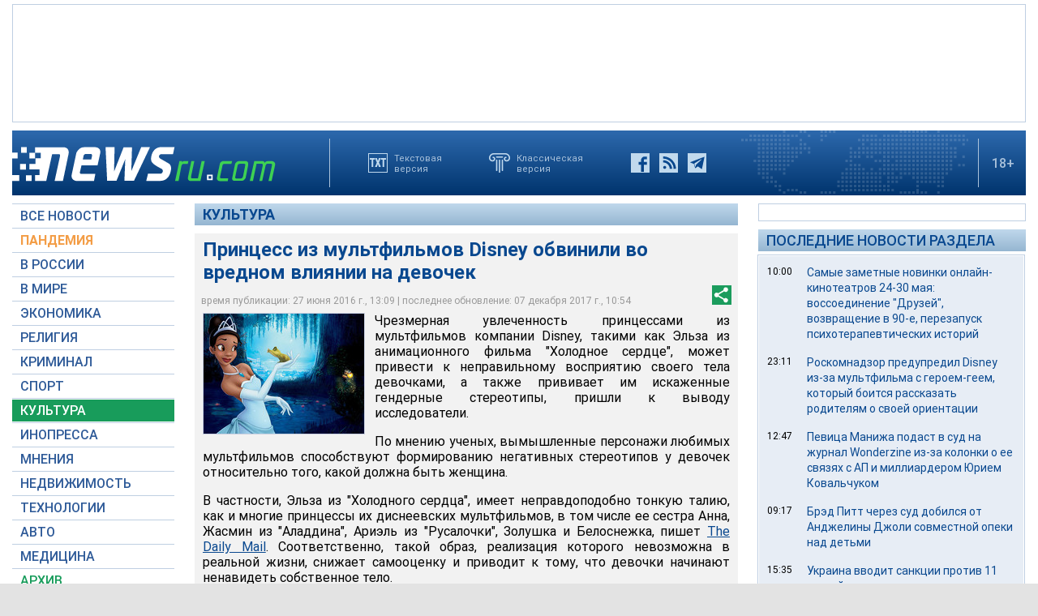

--- FILE ---
content_type: text/html; charset=utf-8
request_url: https://www.google.com/recaptcha/api2/aframe
body_size: 269
content:
<!DOCTYPE HTML><html><head><meta http-equiv="content-type" content="text/html; charset=UTF-8"></head><body><script nonce="9cwCPFOwlsm5z6VLWmVXYQ">/** Anti-fraud and anti-abuse applications only. See google.com/recaptcha */ try{var clients={'sodar':'https://pagead2.googlesyndication.com/pagead/sodar?'};window.addEventListener("message",function(a){try{if(a.source===window.parent){var b=JSON.parse(a.data);var c=clients[b['id']];if(c){var d=document.createElement('img');d.src=c+b['params']+'&rc='+(localStorage.getItem("rc::a")?sessionStorage.getItem("rc::b"):"");window.document.body.appendChild(d);sessionStorage.setItem("rc::e",parseInt(sessionStorage.getItem("rc::e")||0)+1);localStorage.setItem("rc::h",'1768952383791');}}}catch(b){}});window.parent.postMessage("_grecaptcha_ready", "*");}catch(b){}</script></body></html>